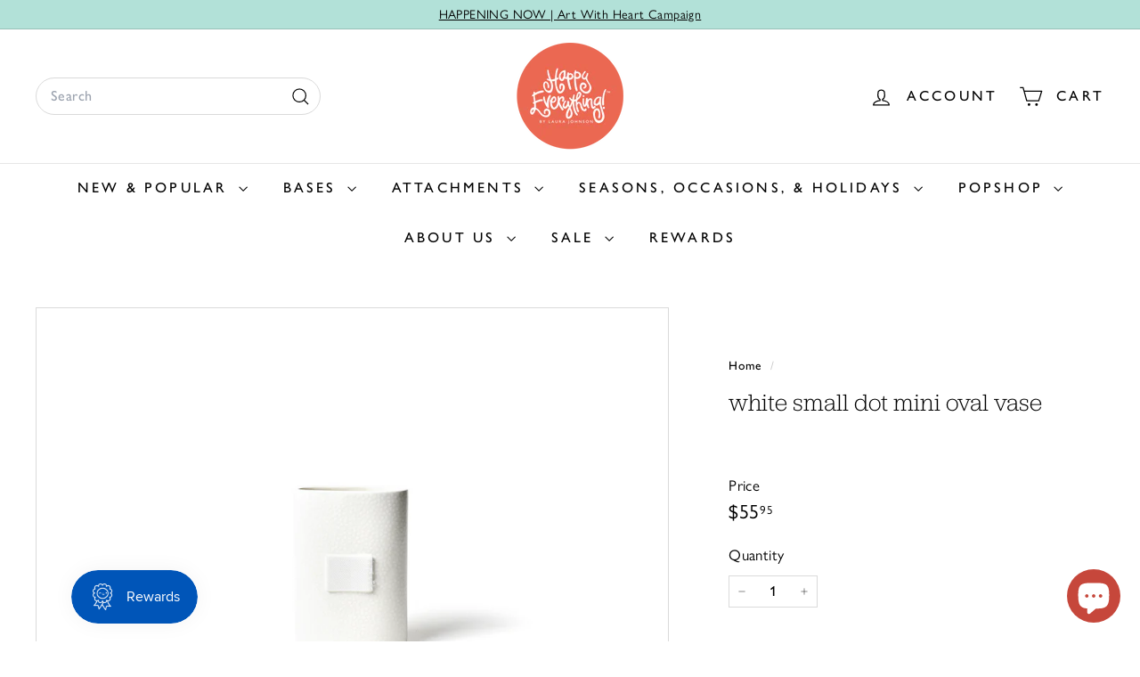

--- FILE ---
content_type: text/javascript; charset=utf-8
request_url: https://happy-everything.com/products/white-small-dot-mini-oval-vase.js
body_size: 506
content:
{"id":4679068057736,"title":"White Small Dot Mini Oval Vase","handle":"white-small-dot-mini-oval-vase","description":"\u003cp\u003eTreat yourself to fresh cut flowers and display them in style with our White Small Dot Mini Oval Vase! A darling piece of décor, this classic vase design will look perfect filled with seasonal foliage or cooking utensils on your kitchen counter. Whatever you choose to display, this vase will effortlessly elevate any space.\n\u003cbr\u003e \n\u003cbr\u003eThe subtle white dots will match the look of any space and the hook-and-loop fastener makes for quick and easy interchangeable seasonal décor. Designed in house with both function and happy style in mind, this oval vase makes a perfect décor piece. Bring happy to your favorite room with this oval vase!\u003c\/p\u003e","published_at":"2020-03-12T09:24:18-04:00","created_at":"2020-03-12T09:24:20-04:00","vendor":"Happy Everything! by Laura Johnson","type":"Vase","tags":["Bases","Bases-Ceramic","Bases-Mini","Big Vases","Bright Christmas Celebration","Collection-White","Gifts-Her","Gifts-Ultimate Collector","Housewarming Gifts","Interchangeable-decor","Mini Vases","Occasion-Baby","Occasion-Christmas","Occasion-Fall","Occasion-Mother's Day","Occasion-New Home","PROMO-INCLUDED","Thank You Gifts"],"price":5595,"price_min":5595,"price_max":5595,"available":true,"price_varies":false,"compare_at_price":null,"compare_at_price_min":0,"compare_at_price_max":0,"compare_at_price_varies":false,"variants":[{"id":32811781193864,"title":"Default Title","option1":"Default Title","option2":null,"option3":null,"sku":"MINI-OVS-WHT","requires_shipping":true,"taxable":true,"featured_image":null,"available":true,"name":"White Small Dot Mini Oval Vase","public_title":null,"options":["Default Title"],"price":5595,"weight":517,"compare_at_price":null,"inventory_management":"shopify","barcode":"845499078037","quantity_rule":{"min":1,"max":null,"increment":1},"quantity_price_breaks":[],"requires_selling_plan":false,"selling_plan_allocations":[]}],"images":["\/\/cdn.shopify.com\/s\/files\/1\/0320\/8806\/4136\/products\/MINI-OVS-WHT_1.jpg?v=1648768333","\/\/cdn.shopify.com\/s\/files\/1\/0320\/8806\/4136\/products\/MINI-OVS-WHT_3.jpg?v=1648768333"],"featured_image":"\/\/cdn.shopify.com\/s\/files\/1\/0320\/8806\/4136\/products\/MINI-OVS-WHT_1.jpg?v=1648768333","options":[{"name":"Title","position":1,"values":["Default Title"]}],"url":"\/products\/white-small-dot-mini-oval-vase","media":[{"alt":"White Small Dot Mini Oval Vase with Hook-and-Loop Fastener for Interchangable Decorations","id":14765615186071,"position":1,"preview_image":{"aspect_ratio":1.498,"height":1367,"width":2048,"src":"https:\/\/cdn.shopify.com\/s\/files\/1\/0320\/8806\/4136\/products\/MINI-OVS-WHT_1.jpg?v=1648768333"},"aspect_ratio":1.498,"height":1367,"media_type":"image","src":"https:\/\/cdn.shopify.com\/s\/files\/1\/0320\/8806\/4136\/products\/MINI-OVS-WHT_1.jpg?v=1648768333","width":2048},{"alt":"Seasonal Attachment on Mini Oval White Small Vase Small Dot Design","id":27356687532183,"position":2,"preview_image":{"aspect_ratio":1.498,"height":1367,"width":2048,"src":"https:\/\/cdn.shopify.com\/s\/files\/1\/0320\/8806\/4136\/products\/MINI-OVS-WHT_3.jpg?v=1648768333"},"aspect_ratio":1.498,"height":1367,"media_type":"image","src":"https:\/\/cdn.shopify.com\/s\/files\/1\/0320\/8806\/4136\/products\/MINI-OVS-WHT_3.jpg?v=1648768333","width":2048},{"alt":"Video of Watermelon Attachment for White Small Dot Mini Oval Vase","id":10985247080599,"position":3,"preview_image":{"aspect_ratio":1.778,"height":1080,"width":1920,"src":"https:\/\/cdn.shopify.com\/s\/files\/1\/0320\/8806\/4136\/products\/1f35bc95493c4c93966bbf14aaa35d07.thumbnail.0000000.jpg?v=1598894760"},"aspect_ratio":1.779,"duration":3603,"media_type":"video","sources":[{"format":"mp4","height":480,"mime_type":"video\/mp4","url":"https:\/\/cdn.shopify.com\/videos\/c\/vp\/1f35bc95493c4c93966bbf14aaa35d07\/1f35bc95493c4c93966bbf14aaa35d07.SD-480p-1.5Mbps.mp4","width":854},{"format":"mp4","height":720,"mime_type":"video\/mp4","url":"https:\/\/cdn.shopify.com\/videos\/c\/vp\/1f35bc95493c4c93966bbf14aaa35d07\/1f35bc95493c4c93966bbf14aaa35d07.HD-720p-4.5Mbps.mp4","width":1280},{"format":"m3u8","height":720,"mime_type":"application\/x-mpegURL","url":"https:\/\/cdn.shopify.com\/videos\/c\/vp\/1f35bc95493c4c93966bbf14aaa35d07\/1f35bc95493c4c93966bbf14aaa35d07.hls.m3u8","width":1280}]}],"requires_selling_plan":false,"selling_plan_groups":[]}